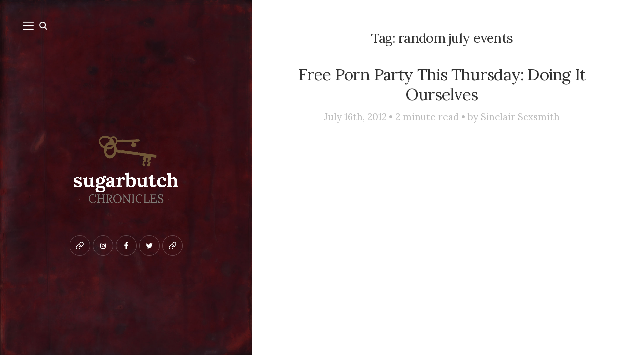

--- FILE ---
content_type: text/html; charset=UTF-8
request_url: https://www.sugarbutch.net/tag/random-july-events/
body_size: 17155
content:
<!DOCTYPE html>

<html lang="en-US">

<head>


	<meta name="viewport" content="width=device-width">
	<link rel="profile" href="http://gmpg.org/xfn/11">
	<link rel="pingback" href="https://www.sugarbutch.net/xmlrpc.php">
	<title>random july events &#8211; Sugarbutch</title>
<meta name='robots' content='max-image-preview:large' />

<link rel='dns-prefetch' href='//www.sugarbutch.net' />
<link rel='dns-prefetch' href='//stats.wp.com' />
<link rel='dns-prefetch' href='//fonts.googleapis.com' />
<link rel='dns-prefetch' href='//v0.wordpress.com' />
<link rel='dns-prefetch' href='//jetpack.wordpress.com' />
<link rel='dns-prefetch' href='//s0.wp.com' />
<link rel='dns-prefetch' href='//public-api.wordpress.com' />
<link rel='dns-prefetch' href='//0.gravatar.com' />
<link rel='dns-prefetch' href='//1.gravatar.com' />
<link rel='dns-prefetch' href='//2.gravatar.com' />
<link rel='preconnect' href='//c0.wp.com' />
<link rel="alternate" type="application/rss+xml" title="Sugarbutch &raquo; Feed" href="https://www.sugarbutch.net/feed/" />
<link rel="alternate" type="application/rss+xml" title="Sugarbutch &raquo; Comments Feed" href="https://www.sugarbutch.net/comments/feed/" />
<link rel="alternate" type="application/rss+xml" title="Sugarbutch &raquo; random july events Tag Feed" href="https://www.sugarbutch.net/tag/random-july-events/feed/" />
		<!-- This site uses the Google Analytics by MonsterInsights plugin v9.11.1 - Using Analytics tracking - https://www.monsterinsights.com/ -->
							
			
							<!-- / Google Analytics by MonsterInsights -->
		<style id='wp-img-auto-sizes-contain-inline-css' type='text/css'>
img:is([sizes=auto i],[sizes^="auto," i]){contain-intrinsic-size:3000px 1500px}
/*# sourceURL=wp-img-auto-sizes-contain-inline-css */
</style>
<style id='wp-emoji-styles-inline-css' type='text/css'>

	img.wp-smiley, img.emoji {
		display: inline !important;
		border: none !important;
		box-shadow: none !important;
		height: 1em !important;
		width: 1em !important;
		margin: 0 0.07em !important;
		vertical-align: -0.1em !important;
		background: none !important;
		padding: 0 !important;
	}
/*# sourceURL=wp-emoji-styles-inline-css */
</style>
<style id='wp-block-library-inline-css' type='text/css'>
:root{--wp-block-synced-color:#7a00df;--wp-block-synced-color--rgb:122,0,223;--wp-bound-block-color:var(--wp-block-synced-color);--wp-editor-canvas-background:#ddd;--wp-admin-theme-color:#007cba;--wp-admin-theme-color--rgb:0,124,186;--wp-admin-theme-color-darker-10:#006ba1;--wp-admin-theme-color-darker-10--rgb:0,107,160.5;--wp-admin-theme-color-darker-20:#005a87;--wp-admin-theme-color-darker-20--rgb:0,90,135;--wp-admin-border-width-focus:2px}@media (min-resolution:192dpi){:root{--wp-admin-border-width-focus:1.5px}}.wp-element-button{cursor:pointer}:root .has-very-light-gray-background-color{background-color:#eee}:root .has-very-dark-gray-background-color{background-color:#313131}:root .has-very-light-gray-color{color:#eee}:root .has-very-dark-gray-color{color:#313131}:root .has-vivid-green-cyan-to-vivid-cyan-blue-gradient-background{background:linear-gradient(135deg,#00d084,#0693e3)}:root .has-purple-crush-gradient-background{background:linear-gradient(135deg,#34e2e4,#4721fb 50%,#ab1dfe)}:root .has-hazy-dawn-gradient-background{background:linear-gradient(135deg,#faaca8,#dad0ec)}:root .has-subdued-olive-gradient-background{background:linear-gradient(135deg,#fafae1,#67a671)}:root .has-atomic-cream-gradient-background{background:linear-gradient(135deg,#fdd79a,#004a59)}:root .has-nightshade-gradient-background{background:linear-gradient(135deg,#330968,#31cdcf)}:root .has-midnight-gradient-background{background:linear-gradient(135deg,#020381,#2874fc)}:root{--wp--preset--font-size--normal:16px;--wp--preset--font-size--huge:42px}.has-regular-font-size{font-size:1em}.has-larger-font-size{font-size:2.625em}.has-normal-font-size{font-size:var(--wp--preset--font-size--normal)}.has-huge-font-size{font-size:var(--wp--preset--font-size--huge)}.has-text-align-center{text-align:center}.has-text-align-left{text-align:left}.has-text-align-right{text-align:right}.has-fit-text{white-space:nowrap!important}#end-resizable-editor-section{display:none}.aligncenter{clear:both}.items-justified-left{justify-content:flex-start}.items-justified-center{justify-content:center}.items-justified-right{justify-content:flex-end}.items-justified-space-between{justify-content:space-between}.screen-reader-text{border:0;clip-path:inset(50%);height:1px;margin:-1px;overflow:hidden;padding:0;position:absolute;width:1px;word-wrap:normal!important}.screen-reader-text:focus{background-color:#ddd;clip-path:none;color:#444;display:block;font-size:1em;height:auto;left:5px;line-height:normal;padding:15px 23px 14px;text-decoration:none;top:5px;width:auto;z-index:100000}html :where(.has-border-color){border-style:solid}html :where([style*=border-top-color]){border-top-style:solid}html :where([style*=border-right-color]){border-right-style:solid}html :where([style*=border-bottom-color]){border-bottom-style:solid}html :where([style*=border-left-color]){border-left-style:solid}html :where([style*=border-width]){border-style:solid}html :where([style*=border-top-width]){border-top-style:solid}html :where([style*=border-right-width]){border-right-style:solid}html :where([style*=border-bottom-width]){border-bottom-style:solid}html :where([style*=border-left-width]){border-left-style:solid}html :where(img[class*=wp-image-]){height:auto;max-width:100%}:where(figure){margin:0 0 1em}html :where(.is-position-sticky){--wp-admin--admin-bar--position-offset:var(--wp-admin--admin-bar--height,0px)}@media screen and (max-width:600px){html :where(.is-position-sticky){--wp-admin--admin-bar--position-offset:0px}}

/*# sourceURL=wp-block-library-inline-css */
</style><style id='global-styles-inline-css' type='text/css'>
:root{--wp--preset--aspect-ratio--square: 1;--wp--preset--aspect-ratio--4-3: 4/3;--wp--preset--aspect-ratio--3-4: 3/4;--wp--preset--aspect-ratio--3-2: 3/2;--wp--preset--aspect-ratio--2-3: 2/3;--wp--preset--aspect-ratio--16-9: 16/9;--wp--preset--aspect-ratio--9-16: 9/16;--wp--preset--color--black: #000000;--wp--preset--color--cyan-bluish-gray: #abb8c3;--wp--preset--color--white: #fff;--wp--preset--color--pale-pink: #f78da7;--wp--preset--color--vivid-red: #cf2e2e;--wp--preset--color--luminous-vivid-orange: #ff6900;--wp--preset--color--luminous-vivid-amber: #fcb900;--wp--preset--color--light-green-cyan: #7bdcb5;--wp--preset--color--vivid-green-cyan: #00d084;--wp--preset--color--pale-cyan-blue: #8ed1fc;--wp--preset--color--vivid-cyan-blue: #0693e3;--wp--preset--color--vivid-purple: #9b51e0;--wp--preset--color--brown: #cbb78f;--wp--preset--color--dark: #4a4a4a;--wp--preset--color--light-gray: #f5f5f5;--wp--preset--gradient--vivid-cyan-blue-to-vivid-purple: linear-gradient(135deg,rgb(6,147,227) 0%,rgb(155,81,224) 100%);--wp--preset--gradient--light-green-cyan-to-vivid-green-cyan: linear-gradient(135deg,rgb(122,220,180) 0%,rgb(0,208,130) 100%);--wp--preset--gradient--luminous-vivid-amber-to-luminous-vivid-orange: linear-gradient(135deg,rgb(252,185,0) 0%,rgb(255,105,0) 100%);--wp--preset--gradient--luminous-vivid-orange-to-vivid-red: linear-gradient(135deg,rgb(255,105,0) 0%,rgb(207,46,46) 100%);--wp--preset--gradient--very-light-gray-to-cyan-bluish-gray: linear-gradient(135deg,rgb(238,238,238) 0%,rgb(169,184,195) 100%);--wp--preset--gradient--cool-to-warm-spectrum: linear-gradient(135deg,rgb(74,234,220) 0%,rgb(151,120,209) 20%,rgb(207,42,186) 40%,rgb(238,44,130) 60%,rgb(251,105,98) 80%,rgb(254,248,76) 100%);--wp--preset--gradient--blush-light-purple: linear-gradient(135deg,rgb(255,206,236) 0%,rgb(152,150,240) 100%);--wp--preset--gradient--blush-bordeaux: linear-gradient(135deg,rgb(254,205,165) 0%,rgb(254,45,45) 50%,rgb(107,0,62) 100%);--wp--preset--gradient--luminous-dusk: linear-gradient(135deg,rgb(255,203,112) 0%,rgb(199,81,192) 50%,rgb(65,88,208) 100%);--wp--preset--gradient--pale-ocean: linear-gradient(135deg,rgb(255,245,203) 0%,rgb(182,227,212) 50%,rgb(51,167,181) 100%);--wp--preset--gradient--electric-grass: linear-gradient(135deg,rgb(202,248,128) 0%,rgb(113,206,126) 100%);--wp--preset--gradient--midnight: linear-gradient(135deg,rgb(2,3,129) 0%,rgb(40,116,252) 100%);--wp--preset--font-size--small: 13px;--wp--preset--font-size--medium: 20px;--wp--preset--font-size--large: 36px;--wp--preset--font-size--x-large: 42px;--wp--preset--spacing--20: 0.44rem;--wp--preset--spacing--30: 0.67rem;--wp--preset--spacing--40: 1rem;--wp--preset--spacing--50: 1.5rem;--wp--preset--spacing--60: 2.25rem;--wp--preset--spacing--70: 3.38rem;--wp--preset--spacing--80: 5.06rem;--wp--preset--shadow--natural: 6px 6px 9px rgba(0, 0, 0, 0.2);--wp--preset--shadow--deep: 12px 12px 50px rgba(0, 0, 0, 0.4);--wp--preset--shadow--sharp: 6px 6px 0px rgba(0, 0, 0, 0.2);--wp--preset--shadow--outlined: 6px 6px 0px -3px rgb(255, 255, 255), 6px 6px rgb(0, 0, 0);--wp--preset--shadow--crisp: 6px 6px 0px rgb(0, 0, 0);}:where(.is-layout-flex){gap: 0.5em;}:where(.is-layout-grid){gap: 0.5em;}body .is-layout-flex{display: flex;}.is-layout-flex{flex-wrap: wrap;align-items: center;}.is-layout-flex > :is(*, div){margin: 0;}body .is-layout-grid{display: grid;}.is-layout-grid > :is(*, div){margin: 0;}:where(.wp-block-columns.is-layout-flex){gap: 2em;}:where(.wp-block-columns.is-layout-grid){gap: 2em;}:where(.wp-block-post-template.is-layout-flex){gap: 1.25em;}:where(.wp-block-post-template.is-layout-grid){gap: 1.25em;}.has-black-color{color: var(--wp--preset--color--black) !important;}.has-cyan-bluish-gray-color{color: var(--wp--preset--color--cyan-bluish-gray) !important;}.has-white-color{color: var(--wp--preset--color--white) !important;}.has-pale-pink-color{color: var(--wp--preset--color--pale-pink) !important;}.has-vivid-red-color{color: var(--wp--preset--color--vivid-red) !important;}.has-luminous-vivid-orange-color{color: var(--wp--preset--color--luminous-vivid-orange) !important;}.has-luminous-vivid-amber-color{color: var(--wp--preset--color--luminous-vivid-amber) !important;}.has-light-green-cyan-color{color: var(--wp--preset--color--light-green-cyan) !important;}.has-vivid-green-cyan-color{color: var(--wp--preset--color--vivid-green-cyan) !important;}.has-pale-cyan-blue-color{color: var(--wp--preset--color--pale-cyan-blue) !important;}.has-vivid-cyan-blue-color{color: var(--wp--preset--color--vivid-cyan-blue) !important;}.has-vivid-purple-color{color: var(--wp--preset--color--vivid-purple) !important;}.has-black-background-color{background-color: var(--wp--preset--color--black) !important;}.has-cyan-bluish-gray-background-color{background-color: var(--wp--preset--color--cyan-bluish-gray) !important;}.has-white-background-color{background-color: var(--wp--preset--color--white) !important;}.has-pale-pink-background-color{background-color: var(--wp--preset--color--pale-pink) !important;}.has-vivid-red-background-color{background-color: var(--wp--preset--color--vivid-red) !important;}.has-luminous-vivid-orange-background-color{background-color: var(--wp--preset--color--luminous-vivid-orange) !important;}.has-luminous-vivid-amber-background-color{background-color: var(--wp--preset--color--luminous-vivid-amber) !important;}.has-light-green-cyan-background-color{background-color: var(--wp--preset--color--light-green-cyan) !important;}.has-vivid-green-cyan-background-color{background-color: var(--wp--preset--color--vivid-green-cyan) !important;}.has-pale-cyan-blue-background-color{background-color: var(--wp--preset--color--pale-cyan-blue) !important;}.has-vivid-cyan-blue-background-color{background-color: var(--wp--preset--color--vivid-cyan-blue) !important;}.has-vivid-purple-background-color{background-color: var(--wp--preset--color--vivid-purple) !important;}.has-black-border-color{border-color: var(--wp--preset--color--black) !important;}.has-cyan-bluish-gray-border-color{border-color: var(--wp--preset--color--cyan-bluish-gray) !important;}.has-white-border-color{border-color: var(--wp--preset--color--white) !important;}.has-pale-pink-border-color{border-color: var(--wp--preset--color--pale-pink) !important;}.has-vivid-red-border-color{border-color: var(--wp--preset--color--vivid-red) !important;}.has-luminous-vivid-orange-border-color{border-color: var(--wp--preset--color--luminous-vivid-orange) !important;}.has-luminous-vivid-amber-border-color{border-color: var(--wp--preset--color--luminous-vivid-amber) !important;}.has-light-green-cyan-border-color{border-color: var(--wp--preset--color--light-green-cyan) !important;}.has-vivid-green-cyan-border-color{border-color: var(--wp--preset--color--vivid-green-cyan) !important;}.has-pale-cyan-blue-border-color{border-color: var(--wp--preset--color--pale-cyan-blue) !important;}.has-vivid-cyan-blue-border-color{border-color: var(--wp--preset--color--vivid-cyan-blue) !important;}.has-vivid-purple-border-color{border-color: var(--wp--preset--color--vivid-purple) !important;}.has-vivid-cyan-blue-to-vivid-purple-gradient-background{background: var(--wp--preset--gradient--vivid-cyan-blue-to-vivid-purple) !important;}.has-light-green-cyan-to-vivid-green-cyan-gradient-background{background: var(--wp--preset--gradient--light-green-cyan-to-vivid-green-cyan) !important;}.has-luminous-vivid-amber-to-luminous-vivid-orange-gradient-background{background: var(--wp--preset--gradient--luminous-vivid-amber-to-luminous-vivid-orange) !important;}.has-luminous-vivid-orange-to-vivid-red-gradient-background{background: var(--wp--preset--gradient--luminous-vivid-orange-to-vivid-red) !important;}.has-very-light-gray-to-cyan-bluish-gray-gradient-background{background: var(--wp--preset--gradient--very-light-gray-to-cyan-bluish-gray) !important;}.has-cool-to-warm-spectrum-gradient-background{background: var(--wp--preset--gradient--cool-to-warm-spectrum) !important;}.has-blush-light-purple-gradient-background{background: var(--wp--preset--gradient--blush-light-purple) !important;}.has-blush-bordeaux-gradient-background{background: var(--wp--preset--gradient--blush-bordeaux) !important;}.has-luminous-dusk-gradient-background{background: var(--wp--preset--gradient--luminous-dusk) !important;}.has-pale-ocean-gradient-background{background: var(--wp--preset--gradient--pale-ocean) !important;}.has-electric-grass-gradient-background{background: var(--wp--preset--gradient--electric-grass) !important;}.has-midnight-gradient-background{background: var(--wp--preset--gradient--midnight) !important;}.has-small-font-size{font-size: var(--wp--preset--font-size--small) !important;}.has-medium-font-size{font-size: var(--wp--preset--font-size--medium) !important;}.has-large-font-size{font-size: var(--wp--preset--font-size--large) !important;}.has-x-large-font-size{font-size: var(--wp--preset--font-size--x-large) !important;}
/*# sourceURL=global-styles-inline-css */
</style>

<style id='classic-theme-styles-inline-css' type='text/css'>
/*! This file is auto-generated */
.wp-block-button__link{color:#fff;background-color:#32373c;border-radius:9999px;box-shadow:none;text-decoration:none;padding:calc(.667em + 2px) calc(1.333em + 2px);font-size:1.125em}.wp-block-file__button{background:#32373c;color:#fff;text-decoration:none}
/*# sourceURL=/wp-includes/css/classic-themes.min.css */
</style>
<link rel='stylesheet' id='convertkit-broadcasts-css' href='https://www.sugarbutch.net/wp-content/plugins/convertkit/resources/frontend/css/broadcasts.css?ver=3.1.4' type='text/css' media='all' />
<link rel='stylesheet' id='convertkit-button-css' href='https://www.sugarbutch.net/wp-content/plugins/convertkit/resources/frontend/css/button.css?ver=3.1.4' type='text/css' media='all' />
<style id='wp-block-button-inline-css' type='text/css'>
.wp-block-button__link{align-content:center;box-sizing:border-box;cursor:pointer;display:inline-block;height:100%;text-align:center;word-break:break-word}.wp-block-button__link.aligncenter{text-align:center}.wp-block-button__link.alignright{text-align:right}:where(.wp-block-button__link){border-radius:9999px;box-shadow:none;padding:calc(.667em + 2px) calc(1.333em + 2px);text-decoration:none}.wp-block-button[style*=text-decoration] .wp-block-button__link{text-decoration:inherit}.wp-block-buttons>.wp-block-button.has-custom-width{max-width:none}.wp-block-buttons>.wp-block-button.has-custom-width .wp-block-button__link{width:100%}.wp-block-buttons>.wp-block-button.has-custom-font-size .wp-block-button__link{font-size:inherit}.wp-block-buttons>.wp-block-button.wp-block-button__width-25{width:calc(25% - var(--wp--style--block-gap, .5em)*.75)}.wp-block-buttons>.wp-block-button.wp-block-button__width-50{width:calc(50% - var(--wp--style--block-gap, .5em)*.5)}.wp-block-buttons>.wp-block-button.wp-block-button__width-75{width:calc(75% - var(--wp--style--block-gap, .5em)*.25)}.wp-block-buttons>.wp-block-button.wp-block-button__width-100{flex-basis:100%;width:100%}.wp-block-buttons.is-vertical>.wp-block-button.wp-block-button__width-25{width:25%}.wp-block-buttons.is-vertical>.wp-block-button.wp-block-button__width-50{width:50%}.wp-block-buttons.is-vertical>.wp-block-button.wp-block-button__width-75{width:75%}.wp-block-button.is-style-squared,.wp-block-button__link.wp-block-button.is-style-squared{border-radius:0}.wp-block-button.no-border-radius,.wp-block-button__link.no-border-radius{border-radius:0!important}:root :where(.wp-block-button .wp-block-button__link.is-style-outline),:root :where(.wp-block-button.is-style-outline>.wp-block-button__link){border:2px solid;padding:.667em 1.333em}:root :where(.wp-block-button .wp-block-button__link.is-style-outline:not(.has-text-color)),:root :where(.wp-block-button.is-style-outline>.wp-block-button__link:not(.has-text-color)){color:currentColor}:root :where(.wp-block-button .wp-block-button__link.is-style-outline:not(.has-background)),:root :where(.wp-block-button.is-style-outline>.wp-block-button__link:not(.has-background)){background-color:initial;background-image:none}
/*# sourceURL=https://www.sugarbutch.net/wp-includes/blocks/button/style.min.css */
</style>
<link rel='stylesheet' id='convertkit-form-css' href='https://www.sugarbutch.net/wp-content/plugins/convertkit/resources/frontend/css/form.css?ver=3.1.4' type='text/css' media='all' />
<link rel='stylesheet' id='convertkit-form-builder-field-css' href='https://www.sugarbutch.net/wp-content/plugins/convertkit/resources/frontend/css/form-builder.css?ver=3.1.4' type='text/css' media='all' />
<link rel='stylesheet' id='convertkit-form-builder-css' href='https://www.sugarbutch.net/wp-content/plugins/convertkit/resources/frontend/css/form-builder.css?ver=3.1.4' type='text/css' media='all' />
<link rel='stylesheet' id='wcsob-css' href='https://www.sugarbutch.net/wp-content/plugins/sold-out-badge-for-woocommerce//style.css?ver=6.9' type='text/css' media='all' />
<style id='wcsob-inline-css' type='text/css'>
.wcsob_soldout { color: #ffffff;background: #9C9C9C;font-size: 12px;padding-top: 3px;padding-right: 8px;padding-bottom: 3px;padding-left: 8px;font-weight: bold;width: auto;height: auto;border-radius: 0px;z-index: 9999;text-align: center;position: absolute;top: 6px;right: auto;bottom: auto;left: 6px; }.single-product .wcsob_soldout { top: 6px;right: auto;bottom: auto;left: 6px; }
/*# sourceURL=wcsob-inline-css */
</style>
<link rel='stylesheet' id='woocommerce-layout-css' href='https://c0.wp.com/p/woocommerce/10.4.3/assets/css/woocommerce-layout.css' type='text/css' media='all' />
<style id='woocommerce-layout-inline-css' type='text/css'>

	.infinite-scroll .woocommerce-pagination {
		display: none;
	}
/*# sourceURL=woocommerce-layout-inline-css */
</style>
<link rel='stylesheet' id='woocommerce-smallscreen-css' href='https://c0.wp.com/p/woocommerce/10.4.3/assets/css/woocommerce-smallscreen.css' type='text/css' media='only screen and (max-width: 768px)' />
<link rel='stylesheet' id='woocommerce-general-css' href='https://c0.wp.com/p/woocommerce/10.4.3/assets/css/woocommerce.css' type='text/css' media='all' />
<style id='woocommerce-inline-inline-css' type='text/css'>
.woocommerce form .form-row .required { visibility: visible; }
/*# sourceURL=woocommerce-inline-inline-css */
</style>
<link rel='stylesheet' id='woo-checkout-for-digital-goods-css' href='https://www.sugarbutch.net/wp-content/plugins/woo-checkout-for-digital-goods/public/css/woo-checkout-for-digital-goods-public.css?ver=3.8.3' type='text/css' media='all' />
<link rel='stylesheet' id='wild-book-google-fonts-css' href='//fonts.googleapis.com/css2?family=Lora:ital,wght@0,400;0,700;1,400;1,700&#038;family=Raleway:wght@500;600&#038;display=swap' type='text/css' media='all' />
<link rel='stylesheet' id='wild-book-style-css' href='https://www.sugarbutch.net/wp-content/themes/wildbook/style.css?ver=1.9.5' type='text/css' media='all' />
<style id='wild-book-style-inline-css' type='text/css'>

        .sidebar a:hover {
          color: #ff0000;
        }
        .site {
          visibility:hidden;
        }
        .loaded .site {
          visibility:visible;
        }
      
/*# sourceURL=wild-book-style-inline-css */
</style>












<link rel="https://api.w.org/" href="https://www.sugarbutch.net/wp-json/" /><link rel="alternate" title="JSON" type="application/json" href="https://www.sugarbutch.net/wp-json/wp/v2/tags/5584" /><link rel="EditURI" type="application/rsd+xml" title="RSD" href="https://www.sugarbutch.net/xmlrpc.php?rsd" />
<meta name="generator" content="WordPress 6.9" />
<meta name="generator" content="WooCommerce 10.4.3" />
	<style>img#wpstats{display:none}</style>
			<noscript><style>.woocommerce-product-gallery{ opacity: 1 !important; }</style></noscript>
	<style type="text/css" id="custom-background-css">
        .sidebar {
          background-color: #5e0000;
        }
          .sidebar {
            background-image: url( https://www.sugarbutch.net/wp-content/uploads/2015/05/sugarbutch-bckground-2.jpg ) ;
          }
          .sidebar:before {
            display: block;
          }
          .sidebar {
            background-position: center center;
            background-size: cover;
            background-repeat: no-repeat;
            background-attachment: scroll;
          }
          .sidebar:before {
            opacity: 0.1;
          }</style><link rel="icon" href="https://www.sugarbutch.net/wp-content/uploads/2019/01/cropped-key-32x32.png" sizes="32x32" />
<link rel="icon" href="https://www.sugarbutch.net/wp-content/uploads/2019/01/cropped-key-192x192.png" sizes="192x192" />
<link rel="apple-touch-icon" href="https://www.sugarbutch.net/wp-content/uploads/2019/01/cropped-key-180x180.png" />
<meta name="msapplication-TileImage" content="https://www.sugarbutch.net/wp-content/uploads/2019/01/cropped-key-270x270.png" />
		<!-- Facebook Pixel Code -->
		
		<!-- End Facebook Pixel Code -->
				<style type="text/css" id="wp-custom-css">
			/* tag fix */
.entry-footer .tags-list {
	display: block;}

.entry-footer  .tags-list a {
    display: inline-block;
    margin: 4px;
	color: #686868;}

/* category page customixation */

.archive .page-header.inner-box, .archive .entry-content, .archive .post-thumbnail, .archive .entry-footer, .archive .post-thumbnail-caption {display:none !important}

.archive .inner-box {
    border-bottom: 0px solid #f2f2f2;
    padding-bottom: 0rem;
	    padding-top: 1rem;
}

.archive .entry-title, .archive .page-title {
	font-size: 1.95em;}

.archive {text-align:center;}
	
/* woo commerce customization */ 
.single-product .author-info, .single-product #comments, .single-product .post-navigation, .button.product_type_variable, .button.product_type_simple {display:none !important }

.additional_information_tab, .wc-tabs {
display: none !important;
}

.add_to_cart_button {display:none !important }

.single-product .entry-title {
	font-size: 2.6em;}

.woocommerce #content input.button.alt:hover, .woocommerce #respond input#submit.alt:hover, .woocommerce a.button.alt:hover, .woocommerce button.button.alt:hover, .woocommerce input.button.alt:hover, .woocommerce-page #content input.button.alt:hover, .woocommerce-page #respond input#submit.alt:hover, .woocommerce-page a.button.alt:hover, .woocommerce-page button.button.alt:hover, .woocommerce-page input.button.alt:hover {
background:#330000 !important;
background-color:#330000 !important;

color:white !important;

text-shadow: transparent !important;

box-shadow: none;

border-color:#330000 !important;

}

.woocommerce #content input.button:hover, .woocommerce #respond input#submit:hover, .woocommerce a.button:hover, .woocommerce button.button:hover, .woocommerce input.button:hover, .woocommerce-page #content input.button:hover, .woocommerce-page #respond input#submit:hover, .woocommerce-page a.button:hover, .woocommerce-page button.button:hover, .woocommerce-page input.button:hover {

background:#330000 !important;

background-color:#330000 !important;

color:white !important;

text-shadow: transparent !important;

box-shadow: none;

border-color:#330000 !important;

}

.woocommerce #content input.button, .woocommerce #respond input#submit, .woocommerce a.button, .woocommerce button.button, .woocommerce input.button, .woocommerce-page #content input.button, .woocommerce-page #respond input#submit, .woocommerce-page a.button, .woocommerce-page button.button, .woocommerce-page input.button, .woocommerce #respond input#submit.alt, .woocommerce a.button.alt, .woocommerce button.button.alt, .woocommerce input.button.alt {

background: #660000 !important;

color:white !important;

text-shadow: transparent !important;

border-color:#660000 !important;
	height:3em;

}

.woocommerce #content input.button.alt:hover, .woocommerce #respond input#submit.alt:hover, .woocommerce a.button.alt:hover, .woocommerce button.button.alt:hover, .woocommerce input.button.alt:hover, .woocommerce-page #content input.button.alt:hover, .woocommerce-page #respond input#submit.alt:hover, .woocommerce-page a.button.alt:hover, .woocommerce-page button.button.alt:hover, .woocommerce-page input.button.alt:hover {

background: #330000 !important;

box-shadow: none;

text-shadow: transparent !important;

color:white !important;

border-color:#330000 !important;

}
	
	
	
	
	
	

/* .archive .post-thumbnail, .archive .entry-content, .archive .entry-meta, .archive .entry-footer, .archive .page-header {
	display: none;
} */
/*full-width template  */
.page-id-14078 .sidebar {
	display: none !important;
}

.page-id-14078 #content, .page-id-14078 .secondary {
	margin-left: 0 !important;
	padding: 2%;
}

/* other cock confidence customizations  */
.page-id-14078 .entry-title {
	display: none;
}

.wbounce-modal form input[type=submit] {
	margin-left: auto;
	margin-right: auto;
	margin-top: 15px;
}

.archive .entry-meta {
	text-align: center;
}

.span-reading-time, .post-meta {
	font-style: normal !important;
	color: #bababa;
	text-align: center !important;
}

.span-reading-time:after {
	content: '\2022';
	margin: 0 7px;
	font-size: 8px;
	display: inline-block;
	vertical-align: middle;
	color: #d5d5d5;
}

.widget:last-child {
	margin-top: 40px;
	padding-top: 40px;
	margin-bottom: 0;
	border-top: 4px solid #FFFFFF;
}

.secondary input[type="submit"] {
	padding: 14px 17px 13px 20px;
	margin-left: 7px;
}

.secondary input[type="submit"]:hover {
	background-color: #cbb78f !important;
}

.secondary {
	border-top: 1px solid #f1f1f1;
	background-color: #f5f5f5;
}

@media (max-width:575px) {
	.marginfix {
		margin-top: 7px !important;
	}
}

.post-thumbnail img, .entry-summary img, .comment-avatar img {
	filter: grayscale(100%);
	-webkit-filter: grayscale(100%);
}

.post-thumbnail img:hover, .entry-summary img:hover, .comment-avatar img:hover {
	filter: grayscale(0%);
	-webkit-filter: grayscale(0%);
}

.section-title, .page-title, .widget-title, .comment-reply-title {
	font-size: 20px;
	margin: 0 0 20px;
}

.page-id-2 #comments {
	display: none;
}

#widget-area-1, #widget-area-2 {
	width: 100% !important;
}

.secondary #mad_mimi_signup_form * {
	display: inline-block;
}

.su-box-title {
	color: #333 !important;
}

.home .entry-content ul a {
	color: #595755;
}

.header-image img {
	max-width: 230px;
	height: auto;
	margin-top: 0;
}

/*
	CSS Migrated from Jetpack:
*/

/* .archive .post-thumbnail, .archive .entry-content, .archive .entry-meta, .archive .entry-footer, .archive .page-header {
	display: none;
} */
/*full-width template  */
.page-id-14078 .sidebar {
	display: none !important;
}

.page-id-14078 #content, .page-id-14078 .secondary {
	margin-left: 0 !important;
	padding: 2%;
}

/* other cock confidence customizations  */
.page-id-14078 .entry-title {
	display: none;
}

.wbounce-modal form input[type=submit] {
	margin-left: auto;
	margin-right: auto;
	margin-top: 15px;
}

.archive .entry-meta {
	text-align: center;
}

.span-reading-time, .post-meta {
	font-style: normal !important;
	color: #bababa;
	text-align: center !important;
}

.span-reading-time:after {
	content: '\2022';
	margin: 0 7px;
	font-size: 8px;
	display: inline-block;
	vertical-align: middle;
	color: #d5d5d5;
}

.widget:last-child {
	margin-top: 40px;
	padding-top: 40px;
	margin-bottom: 0;
	border-top: 4px solid #FFFFFF;
}

.secondary input[type="submit"] {
	padding: 14px 17px 13px 20px;
	margin-left: 7px;
}

.secondary input[type="submit"]:hover {
	background-color: #cbb78f !important;
}

.secondary {
	border-top: 1px solid #f1f1f1;
	background-color: #f5f5f5;
}

@media (max-width:575px) {
	.marginfix {
		margin-top: 7px !important;
	}
}

.post-thumbnail img, .entry-summary img, .comment-avatar img {
	filter: grayscale(100%);
	-webkit-filter: grayscale(100%);
}

.post-thumbnail img:hover, .entry-summary img:hover, .comment-avatar img:hover {
	filter: grayscale(0%);
	-webkit-filter: grayscale(0%);
}

.section-title, .page-title, .widget-title, .comment-reply-title {
	font-size: 20px;
	margin: 0 0 20px;
}

.page-id-2 #comments {
	display: none;
}

#widget-area-1, #widget-area-2 {
	width: 100% !important;
}

.secondary #mad_mimi_signup_form * {
	display: inline-block;
}

.su-box-title {
	color: #333 !important;
}

.home .entry-content ul a {
	color: #595755;
}

.header-image img {
	max-width: 230px;
	height: auto;
	margin-top: 0;
}


/* search results */

.search .page-header {display:none}

.search .list-item .post-thumbnail {display:none}

.search .entry-header {margin-bottom:0}

.search .list-item-row .list-item-content h2, .search .list-item-row .list-item-content div {text-align:center !important; width:100%;}

.search .list-item-row {
	display: block;}

.search #primary {padding-top:50px}

.search .entry-title a {
	font-size: 28px;
    line-height: 1.222222;
    letter-spacing: -.026315789em;
margin-top:0; padding-top:0;}

.search .post-meta a {color: #bababa; font-size:16px;}
.search .post-meta a:hover {color: #222}

.search article {border-bottom:0px;}

.search .entry-meta {
	display:block;
	margin-left:auto;
	margin-right:auto;
	width:50% !important;
	border-bottom: 1px solid #eee;
padding-bottom:20px; margin-bottom:0;}

/* woocommerce */

.woocommerce nav.woocommerce-pagination ul li, .woocommerce nav.woocommerce-pagination ul {
    border: 0px solid #d3ced2 !important;
    float: none;
}


.woocommerce nav.woocommerce-pagination ul {
    display: block;
    width: 100%;
    background-color: transparent;
}

.woocommerce nav.woocommerce-pagination ul li a, .woocommerce nav.woocommerce-pagination ul li span {
    margin: 0;
    text-decoration: none;
    padding: 0;
	line-height: 3 !important;}

#menu-table-of-contents .sub-menu li a {font-size: 130%;	 	 
 color: #c8ab77;}

.add_posts li a {
 color: #555;}

body .entry-content, body .entry-summary, body .page-content, body .comment-content {-webkit-hyphens: none;
    -moz-hyphens: none;
    -ms-hyphens: none;
    hyphens: none;
    word-wrap: none;
}

.post-password-form label {font-size:0px !important;}

.post-password-form input[type="password"] {
	font-size: 14px; }

.post-password-form p > input {padding: 13px !important;}

.archive #main .catmeta {color:#bababa !important; margin-top:0px;} 

body a:hover {text-decoration:none !important; color:#000}

.span-reading-time:after {
    content: none !important;
    margin: 0 0px;
    font-size: 8px;
    display: none;
    vertical-align: middle;
    color: #d5d5d5;
}
.entry-content {
	font-size: 18px}

body {
	font-size: 100%; }

.comment-content p {
font-size:100% !important
}
.comment-author {
font-size: 1.5em !important
}

.add_posts ul li {
margin-bottom:0em;}

.home .inner-container h2, .home .inner-container h1  {font-size:130%}
 
.archive #main * {
    font-weight: 400;
}

.archive #main {
margin: 8%;}

.search-results  .hentry {    padding: 1rem 3rem; }

.search-results .entry-header .entry-title {    font-size: 1.2em !important; }

.search-results .entry-summary {display:none}


body .su-box-title {
    display: none;
}

body .su-box {
    border-width: 0px;
    background-color: #efefef;
}

body .su-box-content {
	background-color: transparent;}

.postid-12741 .entry-content a img {
    display: inline-block;
}

.tag-this-week-in-photos .entry-content div {min-width:100%}

.tag-this-week-in-photos .entry-content div img {min-width:100%}

/* NEW STUFF */

/* category page customixation */

.archive .page-header.inner-box, .archive .entry-content, .archive .post-thumbnail, .archive .entry-footer, .archive .post-thumbnail-caption {display:none !important}

.archive .inner-box {
    border-bottom: 0px solid #f2f2f2;
    padding-bottom: 0rem;
	    padding-top: 1rem;
}

.archive .entry-title, .archive .page-title {
	font-size: 1.95em;}
	
/* woo commerce customization */ 
.single-product .author-info, .single-product #comments, .single-product .post-navigation, .button.product_type_variable, .button.product_type_simple {display:none !important }

.additional_information_tab, .wc-tabs {
display: none !important;
}

.add_to_cart_button {display:none !important }

.single-product .entry-title {
	font-size: 2.6em;}

.woocommerce #content input.button.alt:hover, .woocommerce #respond input#submit.alt:hover, .woocommerce a.button.alt:hover, .woocommerce button.button.alt:hover, .woocommerce input.button.alt:hover, .woocommerce-page #content input.button.alt:hover, .woocommerce-page #respond input#submit.alt:hover, .woocommerce-page a.button.alt:hover, .woocommerce-page button.button.alt:hover, .woocommerce-page input.button.alt:hover {
background:#330000 !important;
background-color:#330000 !important;

color:white !important;

text-shadow: transparent !important;

box-shadow: none;

border-color:#330000 !important;

}

.woocommerce #content input.button:hover, .woocommerce #respond input#submit:hover, .woocommerce a.button:hover, .woocommerce button.button:hover, .woocommerce input.button:hover, .woocommerce-page #content input.button:hover, .woocommerce-page #respond input#submit:hover, .woocommerce-page a.button:hover, .woocommerce-page button.button:hover, .woocommerce-page input.button:hover {

background:#330000 !important;

background-color:#330000 !important;

color:white !important;

text-shadow: transparent !important;

box-shadow: none;

border-color:#330000 !important;

}

.woocommerce #content input.button, .woocommerce #respond input#submit, .woocommerce a.button, .woocommerce button.button, .woocommerce input.button, .woocommerce-page #content input.button, .woocommerce-page #respond input#submit, .woocommerce-page a.button, .woocommerce-page button.button, .woocommerce-page input.button, .woocommerce #respond input#submit.alt, .woocommerce a.button.alt, .woocommerce button.button.alt, .woocommerce input.button.alt {

background: #660000 !important;

color:white !important;

text-shadow: transparent !important;

border-color:#660000 !important;
	height:3em;

}

.woocommerce #content input.button.alt:hover, .woocommerce #respond input#submit.alt:hover, .woocommerce a.button.alt:hover, .woocommerce button.button.alt:hover, .woocommerce input.button.alt:hover, .woocommerce-page #content input.button.alt:hover, .woocommerce-page #respond input#submit.alt:hover, .woocommerce-page a.button.alt:hover, .woocommerce-page button.button.alt:hover, .woocommerce-page input.button.alt:hover {

background: #330000 !important;

box-shadow: none;

text-shadow: transparent !important;

color:white !important;

border-color:#330000 !important;

}
	
	
	
	
	
	

/* .archive .post-thumbnail, .archive .entry-content, .archive .entry-meta, .archive .entry-footer, .archive .page-header {
	display: none;
} */
/*full-width template  */
.page-id-14078 .sidebar {
	display: none !important;
}

.page-id-14078 #content, .page-id-14078 .secondary {
	margin-left: 0 !important;
	padding: 2%;
}

/* other cock confidence customizations  */
.page-id-14078 .entry-title {
	display: none;
}

.wbounce-modal form input[type=submit] {
	margin-left: auto;
	margin-right: auto;
	margin-top: 15px;
}

.archive .entry-meta {
	text-align: center;
}

.span-reading-time, .post-meta {
	font-style: normal !important;
	color: #bababa;
	text-align: center !important;
}

.span-reading-time:after {
	content: '\2022';
	margin: 0 7px;
	font-size: 8px;
	display: inline-block;
	vertical-align: middle;
	color: #d5d5d5;
}

.widget:last-child {
	margin-top: 40px;
	padding-top: 40px;
	margin-bottom: 0;
	border-top: 4px solid #FFFFFF;
}

.secondary input[type="submit"] {
	padding: 14px 17px 13px 20px;
	margin-left: 7px;
}

.secondary input[type="submit"]:hover {
	background-color: #cbb78f !important;
}

.secondary {
	border-top: 1px solid #f1f1f1;
	background-color: #f5f5f5;
}

@media (max-width:575px) {
	.marginfix {
		margin-top: 7px !important;
	}
}

.post-thumbnail img, .entry-summary img, .comment-avatar img {
	filter: grayscale(100%);
	-webkit-filter: grayscale(100%);
}

.post-thumbnail img:hover, .entry-summary img:hover, .comment-avatar img:hover {
	filter: grayscale(0%);
	-webkit-filter: grayscale(0%);
}

.section-title, .page-title, .widget-title, .comment-reply-title {
	font-size: 20px;
	margin: 0 0 20px;
}

.page-id-2 #comments {
	display: none;
}

#widget-area-1, #widget-area-2 {
	width: 100% !important;
}

.secondary #mad_mimi_signup_form * {
	display: inline-block;
}

.su-box-title {
	color: #333 !important;
}

.home .entry-content ul a {
	color: #595755;
}

.header-image img {
	max-width: 230px;
	height: auto;
	margin-top: 0;
}

/*
	CSS Migrated from Jetpack:
*/

/* .archive .post-thumbnail, .archive .entry-content, .archive .entry-meta, .archive .entry-footer, .archive .page-header {
	display: none;
} */
/*full-width template  */
.page-id-14078 .sidebar {
	display: none !important;
}

.page-id-14078 #content, .page-id-14078 .secondary {
	margin-left: 0 !important;
	padding: 2%;
}

/* other cock confidence customizations  */
.page-id-14078 .entry-title {
	display: none;
}

.wbounce-modal form input[type=submit] {
	margin-left: auto;
	margin-right: auto;
	margin-top: 15px;
}

.archive .entry-meta {
	text-align: center;
}

.span-reading-time, .post-meta {
	font-style: normal !important;
	color: #bababa;
	text-align: center !important;
}

.span-reading-time:after {
	content: '\2022';
	margin: 0 7px;
	font-size: 8px;
	display: inline-block;
	vertical-align: middle;
	color: #d5d5d5;
}

.widget:last-child {
	margin-top: 40px;
	padding-top: 40px;
	margin-bottom: 0;
	border-top: 4px solid #FFFFFF;
}

.secondary input[type="submit"] {
	padding: 14px 17px 13px 20px;
	margin-left: 7px;
}

.secondary input[type="submit"]:hover {
	background-color: #cbb78f !important;
}

.secondary {
	border-top: 1px solid #f1f1f1;
	background-color: #f5f5f5;
}

@media (max-width:575px) {
	.marginfix {
		margin-top: 7px !important;
	}
}

.post-thumbnail img, .entry-summary img, .comment-avatar img {
	filter: grayscale(100%);
	-webkit-filter: grayscale(100%);
}

.post-thumbnail img:hover, .entry-summary img:hover, .comment-avatar img:hover {
	filter: grayscale(0%);
	-webkit-filter: grayscale(0%);
}

.section-title, .page-title, .widget-title, .comment-reply-title {
	font-size: 20px;
	margin: 0 0 20px;
}

.page-id-2 #comments {
	display: none;
}

#widget-area-1, #widget-area-2 {
	width: 100% !important;
}

.secondary #mad_mimi_signup_form * {
	display: inline-block;
}

.su-box-title {
	color: #333 !important;
}

.home .entry-content ul a {
	color: #595755;
}

.header-image img {
	max-width: 230px;
	height: auto;
	margin-top: 0;
}


		</style>
		<link rel='stylesheet' id='wc-stripe-blocks-checkout-style-css' href='https://www.sugarbutch.net/wp-content/plugins/woocommerce-gateway-stripe/build/upe-blocks.css?ver=5149cca93b0373758856' type='text/css' media='all' />
<link rel='stylesheet' id='wc-blocks-style-css' href='https://c0.wp.com/p/woocommerce/10.4.3/assets/client/blocks/wc-blocks.css' type='text/css' media='all' />
</head>

<body class="archive tag tag-random-july-events tag-5584 custom-background wp-embed-responsive wp-theme-wildbook theme-wildbook woocommerce-no-js loaded preloader-off sidebar-layout-1">
  
<div class="preloader">
  <div class="spinner">
    <div class="double-bounce1"></div>
    <div class="double-bounce2"></div>
  </div>
</div>

<div id="page" class="hfeed site">
  <nav id="sidebar-nav" class="sidebar-nav off-canvas-nav"><div id="nav-container" class="nav-container"><ul id="menu-toc-2023" class="nav-menu"><li id="menu-item-32915" class="menu-item menu-item-type-post_type menu-item-object-page menu-item-32915"><div class="ancestor-wrapper"><a href="https://www.sugarbutch.net/about/">About &#038; Contact</a></div><!-- .ancestor-wrapper --></li>
<li id="menu-item-32914" class="menu-item menu-item-type-post_type menu-item-object-page menu-item-home menu-item-has-children menu-item-32914"><div class="ancestor-wrapper"><a href="https://www.sugarbutch.net/">Writings</a><span class="submenu-arrow"><svg class="svg-icon" aria-hidden="true" role="img" focusable="false" xmlns="http://www.w3.org/2000/svg" width="20" height="20" viewBox="0 0 768 768"><path d="M169.376 310.624l192 192c12.512 12.512 32.768 12.512 45.248 0l192-192c12.512-12.512 12.512-32.768 0-45.248s-32.768-12.512-45.248 0l-169.376 169.376-169.376-169.376c-12.512-12.512-32.768-12.512-45.248 0s-12.512 32.768 0 45.248z"></path></svg></span></div><!-- .ancestor-wrapper -->
<ul class="sub-menu">
	<li id="menu-item-32920" class="menu-item menu-item-type-taxonomy menu-item-object-category menu-item-32920"><div class="ancestor-wrapper"><a href="https://www.sugarbutch.net/category/dirty-stories/">Dirty Stories</a></div><!-- .ancestor-wrapper --></li>
	<li id="menu-item-32919" class="menu-item menu-item-type-taxonomy menu-item-object-category menu-item-32919"><div class="ancestor-wrapper"><a href="https://www.sugarbutch.net/category/essays/">Essays</a></div><!-- .ancestor-wrapper --></li>
	<li id="menu-item-32918" class="menu-item menu-item-type-taxonomy menu-item-object-category menu-item-32918"><div class="ancestor-wrapper"><a href="https://www.sugarbutch.net/category/reviews/">Toy &#038; Book Reviews</a></div><!-- .ancestor-wrapper --></li>
	<li id="menu-item-32921" class="menu-item menu-item-type-taxonomy menu-item-object-category menu-item-32921"><div class="ancestor-wrapper"><a href="https://www.sugarbutch.net/category/poetry/">Poetry</a></div><!-- .ancestor-wrapper --></li>
	<li id="menu-item-32917" class="menu-item menu-item-type-taxonomy menu-item-object-category menu-item-32917"><div class="ancestor-wrapper"><a href="https://www.sugarbutch.net/category/personal/">Journal (Private)</a></div><!-- .ancestor-wrapper --></li>
	<li id="menu-item-32927" class="menu-item menu-item-type-post_type menu-item-object-page menu-item-32927"><div class="ancestor-wrapper"><a href="https://www.sugarbutch.net/password/">Get the Password</a></div><!-- .ancestor-wrapper --></li>
	<li id="menu-item-32928" class="menu-item menu-item-type-post_type menu-item-object-page menu-item-32928"><div class="ancestor-wrapper"><a href="https://www.sugarbutch.net/other-writings/">Other Writings</a></div><!-- .ancestor-wrapper --></li>
	<li id="menu-item-32922" class="menu-item menu-item-type-custom menu-item-object-custom menu-item-32922"><div class="ancestor-wrapper"><a href="http://sugarbutch.net/all">Complete Archive, 2006-2023</a></div><!-- .ancestor-wrapper --></li>
</ul>
</li>
<li id="menu-item-32912" class="menu-item menu-item-type-post_type menu-item-object-page menu-item-32912"><div class="ancestor-wrapper"><a href="https://www.sugarbutch.net/work-with-me/">Work With Me</a></div><!-- .ancestor-wrapper --></li>
<li id="menu-item-36843" class="menu-item menu-item-type-post_type menu-item-object-post menu-item-36843"><div class="ancestor-wrapper"><a href="https://www.sugarbutch.net/2025/01/calendar-2025/">2025 Events</a></div><!-- .ancestor-wrapper --></li>
<li id="menu-item-32913" class="menu-item menu-item-type-post_type menu-item-object-page menu-item-32913"><div class="ancestor-wrapper"><a href="https://www.sugarbutch.net/shop/">Order My Books</a></div><!-- .ancestor-wrapper --></li>
<li id="menu-item-33552" class="menu-item menu-item-type-custom menu-item-object-custom menu-item-33552"><div class="ancestor-wrapper"><a href="http://dsplayground.com">D/s Playground</a></div><!-- .ancestor-wrapper --></li>
<li id="menu-item-33525" class="menu-item menu-item-type-post_type menu-item-object-page menu-item-33525"><div class="ancestor-wrapper"><a href="https://www.sugarbutch.net/writing-spicy/">Writing Spicy</a></div><!-- .ancestor-wrapper --></li>
</ul></div> <a href="#" id="close-canvas-nav" class="close-canvas-nav"><svg class="svg-icon" aria-hidden="true" role="img" focusable="false" xmlns="http://www.w3.org/2000/svg" width="20" height="20" viewBox="0 0 768 768"><path d="M169.376 214.624l169.376 169.376-169.376 169.376c-12.512 12.512-12.512 32.768 0 45.248s32.768 12.512 45.248 0l169.376-169.376 169.376 169.376c12.512 12.512 32.768 12.512 45.248 0s12.512-32.768 0-45.248l-169.376-169.376 169.376-169.376c12.512-12.512 12.512-32.768 0-45.248s-32.768-12.512-45.248 0l-169.376 169.376-169.376-169.376c-12.512-12.512-32.768-12.512-45.248 0s-12.512 32.768 0 45.248z"></path></svg></a></nav>
  <div class="wrapper">
    
<div id="sidebar" class="sidebar">
  <div class="sidebar-inner">

    <nav id="sidebar-nav" class="sidebar-nav hidden-nav"><div id="nav-container" class="nav-container"><ul id="menu-toc-2024" class="nav-menu"><li class="menu-item menu-item-type-post_type menu-item-object-page menu-item-32915"><div class="ancestor-wrapper"><a href="https://www.sugarbutch.net/about/">About &#038; Contact</a></div><!-- .ancestor-wrapper --></li>
<li class="menu-item menu-item-type-post_type menu-item-object-page menu-item-home menu-item-has-children menu-item-32914"><div class="ancestor-wrapper"><a href="https://www.sugarbutch.net/">Writings</a><span class="submenu-arrow"><svg class="svg-icon" aria-hidden="true" role="img" focusable="false" xmlns="http://www.w3.org/2000/svg" width="20" height="20" viewBox="0 0 768 768"><path d="M169.376 310.624l192 192c12.512 12.512 32.768 12.512 45.248 0l192-192c12.512-12.512 12.512-32.768 0-45.248s-32.768-12.512-45.248 0l-169.376 169.376-169.376-169.376c-12.512-12.512-32.768-12.512-45.248 0s-12.512 32.768 0 45.248z"></path></svg></span></div><!-- .ancestor-wrapper -->
<ul class="sub-menu">
	<li class="menu-item menu-item-type-taxonomy menu-item-object-category menu-item-32920"><div class="ancestor-wrapper"><a href="https://www.sugarbutch.net/category/dirty-stories/">Dirty Stories</a></div><!-- .ancestor-wrapper --></li>
	<li class="menu-item menu-item-type-taxonomy menu-item-object-category menu-item-32919"><div class="ancestor-wrapper"><a href="https://www.sugarbutch.net/category/essays/">Essays</a></div><!-- .ancestor-wrapper --></li>
	<li class="menu-item menu-item-type-taxonomy menu-item-object-category menu-item-32918"><div class="ancestor-wrapper"><a href="https://www.sugarbutch.net/category/reviews/">Toy &#038; Book Reviews</a></div><!-- .ancestor-wrapper --></li>
	<li class="menu-item menu-item-type-taxonomy menu-item-object-category menu-item-32921"><div class="ancestor-wrapper"><a href="https://www.sugarbutch.net/category/poetry/">Poetry</a></div><!-- .ancestor-wrapper --></li>
	<li class="menu-item menu-item-type-taxonomy menu-item-object-category menu-item-32917"><div class="ancestor-wrapper"><a href="https://www.sugarbutch.net/category/personal/">Journal (Private)</a></div><!-- .ancestor-wrapper --></li>
	<li class="menu-item menu-item-type-post_type menu-item-object-page menu-item-32927"><div class="ancestor-wrapper"><a href="https://www.sugarbutch.net/password/">Get the Password</a></div><!-- .ancestor-wrapper --></li>
	<li class="menu-item menu-item-type-post_type menu-item-object-page menu-item-32928"><div class="ancestor-wrapper"><a href="https://www.sugarbutch.net/other-writings/">Other Writings</a></div><!-- .ancestor-wrapper --></li>
	<li class="menu-item menu-item-type-custom menu-item-object-custom menu-item-32922"><div class="ancestor-wrapper"><a href="http://sugarbutch.net/all">Complete Archive, 2006-2023</a></div><!-- .ancestor-wrapper --></li>
</ul>
</li>
<li class="menu-item menu-item-type-post_type menu-item-object-page menu-item-32912"><div class="ancestor-wrapper"><a href="https://www.sugarbutch.net/work-with-me/">Work With Me</a></div><!-- .ancestor-wrapper --></li>
<li class="menu-item menu-item-type-post_type menu-item-object-post menu-item-36843"><div class="ancestor-wrapper"><a href="https://www.sugarbutch.net/2025/01/calendar-2025/">2025 Events</a></div><!-- .ancestor-wrapper --></li>
<li class="menu-item menu-item-type-post_type menu-item-object-page menu-item-32913"><div class="ancestor-wrapper"><a href="https://www.sugarbutch.net/shop/">Order My Books</a></div><!-- .ancestor-wrapper --></li>
<li class="menu-item menu-item-type-custom menu-item-object-custom menu-item-33552"><div class="ancestor-wrapper"><a href="http://dsplayground.com">D/s Playground</a></div><!-- .ancestor-wrapper --></li>
<li class="menu-item menu-item-type-post_type menu-item-object-page menu-item-33525"><div class="ancestor-wrapper"><a href="https://www.sugarbutch.net/writing-spicy/">Writing Spicy</a></div><!-- .ancestor-wrapper --></li>
</ul></div></nav><div class="search-modal">

	<div class="search-modal-inner modal-inner">

			
      <form role="search" method="get" class="search-form" action="https://www.sugarbutch.net/">
        <div class="search-wrap">
          <label>
            <input type="search" class="search-field" placeholder="Type keywords..." value="" name="s" title="Search for:" />
          </label>
          <button type="submit" class="search-submit"><svg class="svg-icon" aria-hidden="true" role="img" focusable="false" xmlns="http://www.w3.org/2000/svg" viewBox="0 0 56.966 56.966"><path d="M55.146,51.887L41.588,37.786c3.486-4.144,5.396-9.358,5.396-14.786c0-12.682-10.318-23-23-23s-23,10.318-23,23 s10.318,23,23,23c4.761,0,9.298-1.436,13.177-4.162l13.661,14.208c0.571,0.593,1.339,0.92,2.162,0.92 c0.779,0,1.518-0.297,2.079-0.837C56.255,54.982,56.293,53.08,55.146,51.887z M23.984,6c9.374,0,17,7.626,17,17s-7.626,17-17,17 s-17-7.626-17-17S14.61,6,23.984,6z" /></svg></button>
        </div>
			</form>
			<a href="#" class="toggle search-untoggle close-search-toggle">
				<span class="screen-reader-text">Close search</span>
				<svg class="svg-icon" aria-hidden="true" role="img" focusable="false" xmlns="http://www.w3.org/2000/svg" width="20" height="20" viewBox="0 0 768 768"><path d="M169.376 214.624l169.376 169.376-169.376 169.376c-12.512 12.512-12.512 32.768 0 45.248s32.768 12.512 45.248 0l169.376-169.376 169.376 169.376c12.512 12.512 32.768 12.512 45.248 0s12.512-32.768 0-45.248l-169.376-169.376 169.376-169.376c12.512-12.512 12.512-32.768 0-45.248s-32.768-12.512-45.248 0l-169.376 169.376-169.376-169.376c-12.512-12.512-32.768-12.512-45.248 0s-12.512 32.768 0 45.248z"></path></svg>			</a><!-- .search-toggle -->

	</div><!-- .search-modal-inner -->

</div><!-- .menu-modal -->

    
    <div class="toggle-buttons">

      
        <button id="nav-toggle" class="toggle nav-toggle"><svg class="svg-icon" aria-hidden="true" role="img" focusable="false" height="384pt" viewBox="0 -53 384 384" width="384pt" xmlns="http://www.w3.org/2000/svg"><path d="m368 154.667969h-352c-8.832031 0-16-7.167969-16-16s7.167969-16 16-16h352c8.832031 0 16 7.167969 16 16s-7.167969 16-16 16zm0 0" /><path d="m368 32h-352c-8.832031 0-16-7.167969-16-16s7.167969-16 16-16h352c8.832031 0 16 7.167969 16 16s-7.167969 16-16 16zm0 0" /><path d="m368 277.332031h-352c-8.832031 0-16-7.167969-16-16s7.167969-16 16-16h352c8.832031 0 16 7.167969 16 16s-7.167969 16-16 16zm0 0" /></svg></button>

      
      
        <button id="search-toggle" class="toggle search-toggle"><svg class="svg-icon" aria-hidden="true" role="img" focusable="false" xmlns="http://www.w3.org/2000/svg" viewBox="0 0 56.966 56.966"><path d="M55.146,51.887L41.588,37.786c3.486-4.144,5.396-9.358,5.396-14.786c0-12.682-10.318-23-23-23s-23,10.318-23,23 s10.318,23,23,23c4.761,0,9.298-1.436,13.177-4.162l13.661,14.208c0.571,0.593,1.339,0.92,2.162,0.92 c0.779,0,1.518-0.297,2.079-0.837C56.255,54.982,56.293,53.08,55.146,51.887z M23.984,6c9.374,0,17,7.626,17,17s-7.626,17-17,17 s-17-7.626-17-17S14.61,6,23.984,6z" /></svg></button>

      
    </div>

    
    <header id="masthead" class="site-header" role="banner">
      
      <div class="site-identity">
        <div class="header-image"><a href="https://www.sugarbutch.net/" rel="home"><img src="https://www.sugarbutch.net/wp-content/uploads/2015/05/sugarbutch-new-logo-3.png" height="724" width="725" alt="Sugarbutch" /></a></div>

<nav aria-label="Social links" class="social-menu-wrapper">

	<ul class="social-menu sidebar-social">

	    <li id="menu-item-37031" class="menu-item menu-item-type-custom menu-item-object-custom menu-item-37031"><a href="https://bsky.app/profile/sugarbutch.net"><span class="screen-reader-text">Bluesky</span><svg class="svg-icon" aria-hidden="true" role="img" focusable="false" xmlns="http://www.w3.org/2000/svg" width="18" height="18" viewBox="0 0 18 18"><path d="M6.70846497,10.3082552 C6.43780491,9.94641406 6.5117218,9.43367048 6.87356298,9.16301045 C7.23540415,8.89235035 7.74814771,8.96626726 8.01880776,9.32810842 C8.5875786,10.0884893 9.45856383,10.5643487 10.4057058,10.6321812 C11.3528479,10.7000136 12.2827563,10.3531306 12.9541853,9.68145807 L15.3987642,7.23705399 C16.6390369,5.9529049 16.6212992,3.91168563 15.3588977,2.6492841 C14.0964962,1.38688258 12.0552769,1.36914494 10.77958,2.60113525 L9.37230725,4.00022615 C9.05185726,4.31881314 8.53381538,4.31730281 8.21522839,3.99685275 C7.89664141,3.67640269 7.89815174,3.15836082 8.21860184,2.83977385 L9.63432671,1.43240056 C11.5605503,-0.42800847 14.6223793,-0.401402004 16.5159816,1.49220028 C18.4095838,3.38580256 18.4361903,6.44763148 16.5658147,8.38399647 L14.1113741,10.838437 C13.1043877,11.8457885 11.7095252,12.366113 10.2888121,12.2643643 C8.86809903,12.1626156 7.56162126,11.4488264 6.70846497,10.3082552 Z M11.291535,7.6917448 C11.5621951,8.05358597 11.4882782,8.56632952 11.126437,8.83698955 C10.7645959,9.10764965 10.2518523,9.03373274 9.98119227,8.67189158 C9.4124214,7.91151075 8.54143617,7.43565129 7.59429414,7.36781884 C6.6471521,7.29998638 5.71724372,7.64686937 5.04581464,8.31854193 L2.60123581,10.762946 C1.36096312,12.0470951 1.37870076,14.0883144 2.64110228,15.3507159 C3.90350381,16.6131174 5.94472309,16.630855 7.21873082,15.400549 L8.61782171,14.0014581 C8.93734159,13.6819382 9.45538568,13.6819382 9.77490556,14.0014581 C10.0944254,14.320978 10.0944254,14.839022 9.77490556,15.1585419 L8.36567329,16.5675994 C6.43944966,18.4280085 3.37762074,18.401402 1.48401846,16.5077998 C-0.409583822,14.6141975 -0.436190288,11.5523685 1.43418536,9.61600353 L3.88862594,7.16156298 C4.89561225,6.15421151 6.29047483,5.63388702 7.71118789,5.7356357 C9.13190097,5.83738438 10.4383788,6.55117356 11.291535,7.6917448 Z" /></svg></a></li>
<li id="menu-item-30006" class="menu-item menu-item-type-custom menu-item-object-custom menu-item-30006"><a href="https://www.instagram.com/mrsexsmith/"><span class="screen-reader-text">instagram</span><svg class="svg-icon" aria-hidden="true" role="img" focusable="false" width="24" height="24" viewBox="0 0 24 24" xmlns="http://www.w3.org/2000/svg"><path d="M12,4.622c2.403,0,2.688,0.009,3.637,0.052c0.877,0.04,1.354,0.187,1.671,0.31c0.42,0.163,0.72,0.358,1.035,0.673 c0.315,0.315,0.51,0.615,0.673,1.035c0.123,0.317,0.27,0.794,0.31,1.671c0.043,0.949,0.052,1.234,0.052,3.637 s-0.009,2.688-0.052,3.637c-0.04,0.877-0.187,1.354-0.31,1.671c-0.163,0.42-0.358,0.72-0.673,1.035 c-0.315,0.315-0.615,0.51-1.035,0.673c-0.317,0.123-0.794,0.27-1.671,0.31c-0.949,0.043-1.233,0.052-3.637,0.052 s-2.688-0.009-3.637-0.052c-0.877-0.04-1.354-0.187-1.671-0.31c-0.42-0.163-0.72-0.358-1.035-0.673 c-0.315-0.315-0.51-0.615-0.673-1.035c-0.123-0.317-0.27-0.794-0.31-1.671C4.631,14.688,4.622,14.403,4.622,12 s0.009-2.688,0.052-3.637c0.04-0.877,0.187-1.354,0.31-1.671c0.163-0.42,0.358-0.72,0.673-1.035 c0.315-0.315,0.615-0.51,1.035-0.673c0.317-0.123,0.794-0.27,1.671-0.31C9.312,4.631,9.597,4.622,12,4.622 M12,3 C9.556,3,9.249,3.01,8.289,3.054C7.331,3.098,6.677,3.25,6.105,3.472C5.513,3.702,5.011,4.01,4.511,4.511 c-0.5,0.5-0.808,1.002-1.038,1.594C3.25,6.677,3.098,7.331,3.054,8.289C3.01,9.249,3,9.556,3,12c0,2.444,0.01,2.751,0.054,3.711 c0.044,0.958,0.196,1.612,0.418,2.185c0.23,0.592,0.538,1.094,1.038,1.594c0.5,0.5,1.002,0.808,1.594,1.038 c0.572,0.222,1.227,0.375,2.185,0.418C9.249,20.99,9.556,21,12,21s2.751-0.01,3.711-0.054c0.958-0.044,1.612-0.196,2.185-0.418 c0.592-0.23,1.094-0.538,1.594-1.038c0.5-0.5,0.808-1.002,1.038-1.594c0.222-0.572,0.375-1.227,0.418-2.185 C20.99,14.751,21,14.444,21,12s-0.01-2.751-0.054-3.711c-0.044-0.958-0.196-1.612-0.418-2.185c-0.23-0.592-0.538-1.094-1.038-1.594 c-0.5-0.5-1.002-0.808-1.594-1.038c-0.572-0.222-1.227-0.375-2.185-0.418C14.751,3.01,14.444,3,12,3L12,3z M12,7.378 c-2.552,0-4.622,2.069-4.622,4.622S9.448,16.622,12,16.622s4.622-2.069,4.622-4.622S14.552,7.378,12,7.378z M12,15 c-1.657,0-3-1.343-3-3s1.343-3,3-3s3,1.343,3,3S13.657,15,12,15z M16.804,6.116c-0.596,0-1.08,0.484-1.08,1.08 s0.484,1.08,1.08,1.08c0.596,0,1.08-0.484,1.08-1.08S17.401,6.116,16.804,6.116z"></path></svg></a></li>
<li id="menu-item-30007" class="menu-item menu-item-type-custom menu-item-object-custom menu-item-30007"><a href="https://www.facebook.com/sugarbutch"><span class="screen-reader-text">facebook</span><svg class="svg-icon" aria-hidden="true" role="img" focusable="false" width="24" height="24" viewBox="0 0 1792 1792" xmlns="http://www.w3.org/2000/svg"><path d="M1343 12v264h-157q-86 0-116 36t-30 108v189h293l-39 296h-254v759h-306v-759h-255v-296h255v-218q0-186 104-288.5t277-102.5q147 0 228 12z" /></svg></a></li>
<li id="menu-item-30005" class="menu-item menu-item-type-custom menu-item-object-custom menu-item-30005"><a href="https://twitter.com/mrsexsmith"><span class="screen-reader-text">twitter</span><svg class="svg-icon" aria-hidden="true" role="img" focusable="false" width="24" height="24" viewBox="0 0 24 24" xmlns="http://www.w3.org/2000/svg"><path d="M22.23,5.924c-0.736,0.326-1.527,0.547-2.357,0.646c0.847-0.508,1.498-1.312,1.804-2.27 c-0.793,0.47-1.671,0.812-2.606,0.996C18.324,4.498,17.257,4,16.077,4c-2.266,0-4.103,1.837-4.103,4.103 c0,0.322,0.036,0.635,0.106,0.935C8.67,8.867,5.647,7.234,3.623,4.751C3.27,5.357,3.067,6.062,3.067,6.814 c0,1.424,0.724,2.679,1.825,3.415c-0.673-0.021-1.305-0.206-1.859-0.513c0,0.017,0,0.034,0,0.052c0,1.988,1.414,3.647,3.292,4.023 c-0.344,0.094-0.707,0.144-1.081,0.144c-0.264,0-0.521-0.026-0.772-0.074c0.522,1.63,2.038,2.816,3.833,2.85 c-1.404,1.1-3.174,1.756-5.096,1.756c-0.331,0-0.658-0.019-0.979-0.057c1.816,1.164,3.973,1.843,6.29,1.843 c7.547,0,11.675-6.252,11.675-11.675c0-0.178-0.004-0.355-0.012-0.531C20.985,7.47,21.68,6.747,22.23,5.924z"></path></svg></a></li>
<li id="menu-item-33550" class="menu-item menu-item-type-custom menu-item-object-custom menu-item-33550"><a href="http://patreon.com/mrsexsmith"><span class="screen-reader-text">patreon</span><svg class="svg-icon" aria-hidden="true" role="img" focusable="false" xmlns="http://www.w3.org/2000/svg" width="18" height="18" viewBox="0 0 18 18"><path d="M6.70846497,10.3082552 C6.43780491,9.94641406 6.5117218,9.43367048 6.87356298,9.16301045 C7.23540415,8.89235035 7.74814771,8.96626726 8.01880776,9.32810842 C8.5875786,10.0884893 9.45856383,10.5643487 10.4057058,10.6321812 C11.3528479,10.7000136 12.2827563,10.3531306 12.9541853,9.68145807 L15.3987642,7.23705399 C16.6390369,5.9529049 16.6212992,3.91168563 15.3588977,2.6492841 C14.0964962,1.38688258 12.0552769,1.36914494 10.77958,2.60113525 L9.37230725,4.00022615 C9.05185726,4.31881314 8.53381538,4.31730281 8.21522839,3.99685275 C7.89664141,3.67640269 7.89815174,3.15836082 8.21860184,2.83977385 L9.63432671,1.43240056 C11.5605503,-0.42800847 14.6223793,-0.401402004 16.5159816,1.49220028 C18.4095838,3.38580256 18.4361903,6.44763148 16.5658147,8.38399647 L14.1113741,10.838437 C13.1043877,11.8457885 11.7095252,12.366113 10.2888121,12.2643643 C8.86809903,12.1626156 7.56162126,11.4488264 6.70846497,10.3082552 Z M11.291535,7.6917448 C11.5621951,8.05358597 11.4882782,8.56632952 11.126437,8.83698955 C10.7645959,9.10764965 10.2518523,9.03373274 9.98119227,8.67189158 C9.4124214,7.91151075 8.54143617,7.43565129 7.59429414,7.36781884 C6.6471521,7.29998638 5.71724372,7.64686937 5.04581464,8.31854193 L2.60123581,10.762946 C1.36096312,12.0470951 1.37870076,14.0883144 2.64110228,15.3507159 C3.90350381,16.6131174 5.94472309,16.630855 7.21873082,15.400549 L8.61782171,14.0014581 C8.93734159,13.6819382 9.45538568,13.6819382 9.77490556,14.0014581 C10.0944254,14.320978 10.0944254,14.839022 9.77490556,15.1585419 L8.36567329,16.5675994 C6.43944966,18.4280085 3.37762074,18.401402 1.48401846,16.5077998 C-0.409583822,14.6141975 -0.436190288,11.5523685 1.43418536,9.61600353 L3.88862594,7.16156298 C4.89561225,6.15421151 6.29047483,5.63388702 7.71118789,5.7356357 C9.13190097,5.83738438 10.4383788,6.55117356 11.291535,7.6917448 Z" /></svg></a></li>

	</ul><!-- .sidebar-social -->

</nav><!-- .social-menu-wrapper -->

      </div>

          </header>

    <footer id="colophon" class="site-info" role="contentinfo">
      <div class="site-copyright"> </div>    </footer>

  </div><!-- .sidebar-inner -->
</div><!-- .sidebar -->
    <div id="content" class="site-content">
    
    
	<section id="primary" class="content-area">
		<main id="main" class="site-main" role="main">

		
			<header class="page-header">
				<h1 class="page-title">Tag: <span>random july events</span></h1>			</header><!-- .page-header -->

      
     <h1><a href="https://www.sugarbutch.net/2012/07/free-porn-party-this-thursday-doing-it-ourselves/" rel="bookmark" title="Free Porn Party This Thursday: Doing It Ourselves">Free Porn Party This Thursday: Doing It Ourselves</a></h1>
<h3 class="catmeta">July 16th, 2012 &#8226; <span class="span-reading-time rt-reading-time"><span class="rt-label rt-prefix"></span> <span class="rt-time"> 2</span> <span class="rt-label rt-postfix"></span></span> minute read &#8226; by <a href="https://www.sugarbutch.net/author/admin/" title="Posts by Sinclair Sexsmith" rel="author">Sinclair Sexsmith</a></h3>

<hr style="width:50%; color:#eee; margin:20px; margin-left:auto; margin-right:auto" />

 
		</main><!-- .site-main -->
	</section><!-- .content-area -->

				
			    
						    </div><!-- .site-content -->
	   	</div> 
	</div><!-- #page -->
				<noscript><img height="1" width="1" style="display:none" src="https://www.facebook.com/tr?id=513709579221846&amp;ev=PageView&amp;noscript=1"/></noscript>
			

	
	
















<script data-jetpack-boost="ignore" id="wp-emoji-settings" type="application/json">
{"baseUrl":"https://s.w.org/images/core/emoji/17.0.2/72x72/","ext":".png","svgUrl":"https://s.w.org/images/core/emoji/17.0.2/svg/","svgExt":".svg","source":{"concatemoji":"https://www.sugarbutch.net/wp-includes/js/wp-emoji-release.min.js?ver=6.9"}}
</script>

		
		<script>window._wca = window._wca || [];</script><script src="//www.googletagmanager.com/gtag/js?id=G-S120QLQR1F"  data-cfasync="false" data-wpfc-render="false" type="text/javascript" async></script><script data-cfasync="false" data-wpfc-render="false" type="text/javascript">
				var mi_version = '9.11.1';
				var mi_track_user = true;
				var mi_no_track_reason = '';
								var MonsterInsightsDefaultLocations = {"page_location":"https:\/\/www.sugarbutch.net\/tag\/random-july-events\/"};
								if ( typeof MonsterInsightsPrivacyGuardFilter === 'function' ) {
					var MonsterInsightsLocations = (typeof MonsterInsightsExcludeQuery === 'object') ? MonsterInsightsPrivacyGuardFilter( MonsterInsightsExcludeQuery ) : MonsterInsightsPrivacyGuardFilter( MonsterInsightsDefaultLocations );
				} else {
					var MonsterInsightsLocations = (typeof MonsterInsightsExcludeQuery === 'object') ? MonsterInsightsExcludeQuery : MonsterInsightsDefaultLocations;
				}

								var disableStrs = [
										'ga-disable-G-S120QLQR1F',
									];

				/* Function to detect opted out users */
				function __gtagTrackerIsOptedOut() {
					for (var index = 0; index < disableStrs.length; index++) {
						if (document.cookie.indexOf(disableStrs[index] + '=true') > -1) {
							return true;
						}
					}

					return false;
				}

				/* Disable tracking if the opt-out cookie exists. */
				if (__gtagTrackerIsOptedOut()) {
					for (var index = 0; index < disableStrs.length; index++) {
						window[disableStrs[index]] = true;
					}
				}

				/* Opt-out function */
				function __gtagTrackerOptout() {
					for (var index = 0; index < disableStrs.length; index++) {
						document.cookie = disableStrs[index] + '=true; expires=Thu, 31 Dec 2099 23:59:59 UTC; path=/';
						window[disableStrs[index]] = true;
					}
				}

				if ('undefined' === typeof gaOptout) {
					function gaOptout() {
						__gtagTrackerOptout();
					}
				}
								window.dataLayer = window.dataLayer || [];

				window.MonsterInsightsDualTracker = {
					helpers: {},
					trackers: {},
				};
				if (mi_track_user) {
					function __gtagDataLayer() {
						dataLayer.push(arguments);
					}

					function __gtagTracker(type, name, parameters) {
						if (!parameters) {
							parameters = {};
						}

						if (parameters.send_to) {
							__gtagDataLayer.apply(null, arguments);
							return;
						}

						if (type === 'event') {
														parameters.send_to = monsterinsights_frontend.v4_id;
							var hookName = name;
							if (typeof parameters['event_category'] !== 'undefined') {
								hookName = parameters['event_category'] + ':' + name;
							}

							if (typeof MonsterInsightsDualTracker.trackers[hookName] !== 'undefined') {
								MonsterInsightsDualTracker.trackers[hookName](parameters);
							} else {
								__gtagDataLayer('event', name, parameters);
							}
							
						} else {
							__gtagDataLayer.apply(null, arguments);
						}
					}

					__gtagTracker('js', new Date());
					__gtagTracker('set', {
						'developer_id.dZGIzZG': true,
											});
					if ( MonsterInsightsLocations.page_location ) {
						__gtagTracker('set', MonsterInsightsLocations);
					}
										__gtagTracker('config', 'G-S120QLQR1F', {"forceSSL":"true"} );
										window.gtag = __gtagTracker;										(function () {
						/* https://developers.google.com/analytics/devguides/collection/analyticsjs/ */
						/* ga and __gaTracker compatibility shim. */
						var noopfn = function () {
							return null;
						};
						var newtracker = function () {
							return new Tracker();
						};
						var Tracker = function () {
							return null;
						};
						var p = Tracker.prototype;
						p.get = noopfn;
						p.set = noopfn;
						p.send = function () {
							var args = Array.prototype.slice.call(arguments);
							args.unshift('send');
							__gaTracker.apply(null, args);
						};
						var __gaTracker = function () {
							var len = arguments.length;
							if (len === 0) {
								return;
							}
							var f = arguments[len - 1];
							if (typeof f !== 'object' || f === null || typeof f.hitCallback !== 'function') {
								if ('send' === arguments[0]) {
									var hitConverted, hitObject = false, action;
									if ('event' === arguments[1]) {
										if ('undefined' !== typeof arguments[3]) {
											hitObject = {
												'eventAction': arguments[3],
												'eventCategory': arguments[2],
												'eventLabel': arguments[4],
												'value': arguments[5] ? arguments[5] : 1,
											}
										}
									}
									if ('pageview' === arguments[1]) {
										if ('undefined' !== typeof arguments[2]) {
											hitObject = {
												'eventAction': 'page_view',
												'page_path': arguments[2],
											}
										}
									}
									if (typeof arguments[2] === 'object') {
										hitObject = arguments[2];
									}
									if (typeof arguments[5] === 'object') {
										Object.assign(hitObject, arguments[5]);
									}
									if ('undefined' !== typeof arguments[1].hitType) {
										hitObject = arguments[1];
										if ('pageview' === hitObject.hitType) {
											hitObject.eventAction = 'page_view';
										}
									}
									if (hitObject) {
										action = 'timing' === arguments[1].hitType ? 'timing_complete' : hitObject.eventAction;
										hitConverted = mapArgs(hitObject);
										__gtagTracker('event', action, hitConverted);
									}
								}
								return;
							}

							function mapArgs(args) {
								var arg, hit = {};
								var gaMap = {
									'eventCategory': 'event_category',
									'eventAction': 'event_action',
									'eventLabel': 'event_label',
									'eventValue': 'event_value',
									'nonInteraction': 'non_interaction',
									'timingCategory': 'event_category',
									'timingVar': 'name',
									'timingValue': 'value',
									'timingLabel': 'event_label',
									'page': 'page_path',
									'location': 'page_location',
									'title': 'page_title',
									'referrer' : 'page_referrer',
								};
								for (arg in args) {
																		if (!(!args.hasOwnProperty(arg) || !gaMap.hasOwnProperty(arg))) {
										hit[gaMap[arg]] = args[arg];
									} else {
										hit[arg] = args[arg];
									}
								}
								return hit;
							}

							try {
								f.hitCallback();
							} catch (ex) {
							}
						};
						__gaTracker.create = newtracker;
						__gaTracker.getByName = newtracker;
						__gaTracker.getAll = function () {
							return [];
						};
						__gaTracker.remove = noopfn;
						__gaTracker.loaded = true;
						window['__gaTracker'] = __gaTracker;
					})();
									} else {
										console.log("");
					(function () {
						function __gtagTracker() {
							return null;
						}

						window['__gtagTracker'] = __gtagTracker;
						window['gtag'] = __gtagTracker;
					})();
									}
			</script><script type="text/javascript" src="https://www.sugarbutch.net/wp-content/plugins/google-analytics-for-wordpress/assets/js/frontend-gtag.min.js?ver=9.11.1" id="monsterinsights-frontend-script-js" async="async" data-wp-strategy="async"></script><script data-cfasync="false" data-wpfc-render="false" type="text/javascript" id='monsterinsights-frontend-script-js-extra'>/* <![CDATA[ */
var monsterinsights_frontend = {"js_events_tracking":"true","download_extensions":"doc,pdf,ppt,zip,xls,docx,pptx,xlsx","inbound_paths":"[]","home_url":"https:\/\/www.sugarbutch.net","hash_tracking":"false","v4_id":"G-S120QLQR1F"};/* ]]> */
</script><script type="text/javascript" src="https://c0.wp.com/c/6.9/wp-includes/js/jquery/jquery.min.js" id="jquery-core-js"></script><script type="text/javascript" src="https://c0.wp.com/c/6.9/wp-includes/js/jquery/jquery-migrate.min.js" id="jquery-migrate-js"></script><script type="text/javascript" src="https://c0.wp.com/p/woocommerce/10.4.3/assets/js/jquery-blockui/jquery.blockUI.min.js" id="wc-jquery-blockui-js" defer="defer" data-wp-strategy="defer"></script><script type="text/javascript" id="wc-add-to-cart-js-extra">
/* <![CDATA[ */
var wc_add_to_cart_params = {"ajax_url":"/wp-admin/admin-ajax.php","wc_ajax_url":"/?wc-ajax=%%endpoint%%","i18n_view_cart":"View cart","cart_url":"https://www.sugarbutch.net/cart/","is_cart":"","cart_redirect_after_add":"no"};
//# sourceURL=wc-add-to-cart-js-extra
/* ]]> */
</script><script type="text/javascript" src="https://c0.wp.com/p/woocommerce/10.4.3/assets/js/frontend/add-to-cart.min.js" id="wc-add-to-cart-js" defer="defer" data-wp-strategy="defer"></script><script type="text/javascript" src="https://c0.wp.com/p/woocommerce/10.4.3/assets/js/js-cookie/js.cookie.min.js" id="wc-js-cookie-js" defer="defer" data-wp-strategy="defer"></script><script type="text/javascript" id="woocommerce-js-extra">
/* <![CDATA[ */
var woocommerce_params = {"ajax_url":"/wp-admin/admin-ajax.php","wc_ajax_url":"/?wc-ajax=%%endpoint%%","i18n_password_show":"Show password","i18n_password_hide":"Hide password","currency":"USD"};
//# sourceURL=woocommerce-js-extra
/* ]]> */
</script><script type="text/javascript" src="https://c0.wp.com/p/woocommerce/10.4.3/assets/js/frontend/woocommerce.min.js" id="woocommerce-js" defer="defer" data-wp-strategy="defer"></script><script type="text/javascript" src="https://www.sugarbutch.net/wp-content/plugins/woo-checkout-for-digital-goods/public/js/woo-checkout-for-digital-goods-public.js?ver=3.8.3" id="woo-checkout-for-digital-goods-js"></script><script type="text/javascript" src="https://stats.wp.com/s-202603.js" id="woocommerce-analytics-js" defer="defer" data-wp-strategy="defer"></script><script>
			var aepc_pixel = {"pixel_id":"513709579221846","user":{},"enable_advanced_events":"yes","fire_delay":"0","can_use_sku":"yes","enable_viewcontent":"no","enable_addtocart":"no","enable_addtowishlist":"no","enable_initiatecheckout":"no","enable_addpaymentinfo":"no","enable_purchase":"no","allowed_params":{"AddToCart":["value","currency","content_category","content_name","content_type","content_ids"],"AddToWishlist":["value","currency","content_category","content_name","content_type","content_ids"]}},
				aepc_pixel_args = [],
				aepc_extend_args = function( args ) {
					if ( typeof args === 'undefined' ) {
						args = {};
					}

					for(var key in aepc_pixel_args)
						args[key] = aepc_pixel_args[key];

					return args;
				};

			// Extend args
			if ( 'yes' === aepc_pixel.enable_advanced_events ) {
				aepc_pixel_args.userAgent = navigator.userAgent;
				aepc_pixel_args.language = navigator.language;

				if ( document.referrer.indexOf( document.domain ) < 0 ) {
					aepc_pixel_args.referrer = document.referrer;
				}
			}

						!function(f,b,e,v,n,t,s){if(f.fbq)return;n=f.fbq=function(){n.callMethod?
				n.callMethod.apply(n,arguments):n.queue.push(arguments)};if(!f._fbq)f._fbq=n;
				n.push=n;n.loaded=!0;n.version='2.0';n.agent='dvpixelcaffeinewordpress';n.queue=[];t=b.createElement(e);t.async=!0;
				t.src=v;s=b.getElementsByTagName(e)[0];s.parentNode.insertBefore(t,s)}(window,
				document,'script','https://connect.facebook.net/en_US/fbevents.js');
			
						fbq('init', aepc_pixel.pixel_id, aepc_pixel.user);

							setTimeout( function() {
				fbq('track', "PageView", aepc_pixel_args);
			}, aepc_pixel.fire_delay * 1000 );
					</script><script type="speculationrules">
{"prefetch":[{"source":"document","where":{"and":[{"href_matches":"/*"},{"not":{"href_matches":["/wp-*.php","/wp-admin/*","/wp-content/uploads/*","/wp-content/*","/wp-content/plugins/*","/wp-content/themes/wildbook/*","/*\\?(.+)"]}},{"not":{"selector_matches":"a[rel~=\"nofollow\"]"}},{"not":{"selector_matches":".no-prefetch, .no-prefetch a"}}]},"eagerness":"conservative"}]}
</script><script>
    (function() {
      function get_wwsgd_cookie_value() {
          var wwsgd_cookie = document.cookie.split('; ').map(function(ea) { return ea.split('=') }).find(function(ea) { return ea[0] === 'wwsgd_visits'})
          return (wwsgd_cookie && parseInt(wwsgd_cookie[1], 10)) || 0
      }

      function set_wwsgd_cookie_value(value) {
          var d = new Date();
          d.setTime(d.getTime() + 365*24*60*60);
          document.cookie = 'wwsgd_visits' + '=' + value + ";path=/;expires=" + d.toGMTString()
      }

      document.addEventListener("DOMContentLoaded", function() {
          var count = get_wwsgd_cookie_value() + 1;
          set_wwsgd_cookie_value(count)

          if ( count <= 5 ) {
              Array.from(document.getElementsByClassName('wwsgd_new_visitor')).forEach(function(ea) { ea.style.display = '' })
          }
          else {
              Array.from(document.getElementsByClassName('wwsgd_return_visitor')).forEach(function(ea) { ea.style.display = '' })
          }
      })
    })();
</script><script type='text/javascript'>
		(function () {
			var c = document.body.className;
			c = c.replace(/woocommerce-no-js/, 'woocommerce-js');
			document.body.className = c;
		})();
	</script><script type="text/javascript" id="convertkit-broadcasts-js-extra">
/* <![CDATA[ */
var convertkit_broadcasts = {"ajax_url":"https://www.sugarbutch.net/wp-admin/admin-ajax.php","action":"convertkit_broadcasts_render","debug":""};
//# sourceURL=convertkit-broadcasts-js-extra
/* ]]> */
</script><script type="text/javascript" src="https://www.sugarbutch.net/wp-content/plugins/convertkit/resources/frontend/js/broadcasts.js?ver=3.1.4" id="convertkit-broadcasts-js"></script><script type="text/javascript" id="alg-wc-pop-frontend-js-extra">
/* <![CDATA[ */
var alg_wc_pop_data_object = {"force_decimals":"","force_decimal_width":"2"};
//# sourceURL=alg-wc-pop-frontend-js-extra
/* ]]> */
</script><script type="text/javascript" src="https://www.sugarbutch.net/wp-content/plugins/product-open-pricing-name-your-price-for-woocommerce/includes/js/alg-wc-pop-frontend.js?ver=1.7.3" id="alg-wc-pop-frontend-js"></script><script type="text/javascript" src="https://c0.wp.com/c/6.9/wp-includes/js/dist/vendor/wp-polyfill.min.js" id="wp-polyfill-js"></script><script type="text/javascript" src="https://www.sugarbutch.net/wp-content/plugins/jetpack/jetpack_vendor/automattic/woocommerce-analytics/build/woocommerce-analytics-client.js?minify=false&amp;ver=75adc3c1e2933e2c8c6a" id="woocommerce-analytics-client-js" defer="defer" data-wp-strategy="defer"></script><script type="text/javascript" id="wild-book-functions-js-extra">
/* <![CDATA[ */
var wdbVars = {"leftArrow":"\u003Csvg class=\"svg-icon\" aria-hidden=\"true\" role=\"img\" focusable=\"false\" xmlns=\"http://www.w3.org/2000/svg\" width=\"20\" height=\"20\" viewBox=\"0 0 768 768\"\u003E\u003Cpath d=\"M502.624 553.376l-169.376-169.376 169.376-169.376c12.512-12.512 12.512-32.768 0-45.248s-32.768-12.512-45.248 0l-192 192c-12.512 12.512-12.512 32.768 0 45.248l192 192c12.512 12.512 32.768 12.512 45.248 0s12.512-32.768 0-45.248z\"\u003E\u003C/path\u003E\u003C/svg\u003E","rightArrow":"\u003Csvg class=\"svg-icon\" aria-hidden=\"true\" role=\"img\" focusable=\"false\" xmlns=\"http://www.w3.org/2000/svg\" width=\"20\" height=\"20\" viewBox=\"0 0 768 768\"\u003E\u003Cpath d=\"M310.624 598.624l192-192c12.512-12.512 12.512-32.768 0-45.248l-192-192c-12.512-12.512-32.768-12.512-45.248 0s-12.512 32.768 0 45.248l169.376 169.376-169.376 169.376c-12.512 12.512-12.512 32.768 0 45.248s32.768 12.512 45.248 0z\"\u003E\u003C/path\u003E\u003C/svg\u003E"};
//# sourceURL=wild-book-functions-js-extra
/* ]]> */
</script><script type="text/javascript" src="https://www.sugarbutch.net/wp-content/themes/wildbook/assets/js/functions.dev.js?ver=1.9.5" id="wild-book-functions-js"></script><script type="text/javascript" id="convertkit-js-js-extra">
/* <![CDATA[ */
var convertkit = {"ajaxurl":"https://www.sugarbutch.net/wp-admin/admin-ajax.php","debug":"","nonce":"099c55c9e6","subscriber_id":""};
//# sourceURL=convertkit-js-js-extra
/* ]]> */
</script><script type="text/javascript" src="https://www.sugarbutch.net/wp-content/plugins/convertkit/resources/frontend/js/convertkit.js?ver=3.1.4" id="convertkit-js-js"></script><script type="text/javascript" src="https://c0.wp.com/p/woocommerce/10.4.3/assets/js/sourcebuster/sourcebuster.min.js" id="sourcebuster-js-js"></script><script type="text/javascript" id="wc-order-attribution-js-extra">
/* <![CDATA[ */
var wc_order_attribution = {"params":{"lifetime":1.0e-5,"session":30,"base64":false,"ajaxurl":"https://www.sugarbutch.net/wp-admin/admin-ajax.php","prefix":"wc_order_attribution_","allowTracking":true},"fields":{"source_type":"current.typ","referrer":"current_add.rf","utm_campaign":"current.cmp","utm_source":"current.src","utm_medium":"current.mdm","utm_content":"current.cnt","utm_id":"current.id","utm_term":"current.trm","utm_source_platform":"current.plt","utm_creative_format":"current.fmt","utm_marketing_tactic":"current.tct","session_entry":"current_add.ep","session_start_time":"current_add.fd","session_pages":"session.pgs","session_count":"udata.vst","user_agent":"udata.uag"}};
//# sourceURL=wc-order-attribution-js-extra
/* ]]> */
</script><script type="text/javascript" src="https://c0.wp.com/p/woocommerce/10.4.3/assets/js/frontend/order-attribution.min.js" id="wc-order-attribution-js"></script><script type="text/javascript" id="jetpack-stats-js-before">
/* <![CDATA[ */
_stq = window._stq || [];
_stq.push([ "view", {"v":"ext","blog":"3914124","post":"0","tz":"-8","srv":"www.sugarbutch.net","arch_tag":"random-july-events","arch_results":"1","j":"1:15.4"} ]);
_stq.push([ "clickTrackerInit", "3914124", "0" ]);
//# sourceURL=jetpack-stats-js-before
/* ]]> */
</script><script type="text/javascript" src="https://stats.wp.com/e-202603.js" id="jetpack-stats-js" defer="defer" data-wp-strategy="defer"></script><script type="text/javascript" id="aepc-pixel-events-js-extra">
/* <![CDATA[ */
var aepc_pixel_events = {"custom_events":{"AdvancedEvents":[{"params":{"login_status":"not_logged_in","tax_post_tag":"random july events","object_id":5584,"object_type":"tag_archive"}}]},"api":{"root":"https://www.sugarbutch.net/wp-json/","nonce":"d099920f28"}};
//# sourceURL=aepc-pixel-events-js-extra
/* ]]> */
</script><script type="text/javascript" src="https://www.sugarbutch.net/wp-content/plugins/pixel-caffeine/build/frontend.js?ver=2.3.3" id="aepc-pixel-events-js"></script><script type="module">
/* <![CDATA[ */
/*! This file is auto-generated */
const a=JSON.parse(document.getElementById("wp-emoji-settings").textContent),o=(window._wpemojiSettings=a,"wpEmojiSettingsSupports"),s=["flag","emoji"];function i(e){try{var t={supportTests:e,timestamp:(new Date).valueOf()};sessionStorage.setItem(o,JSON.stringify(t))}catch(e){}}function c(e,t,n){e.clearRect(0,0,e.canvas.width,e.canvas.height),e.fillText(t,0,0);t=new Uint32Array(e.getImageData(0,0,e.canvas.width,e.canvas.height).data);e.clearRect(0,0,e.canvas.width,e.canvas.height),e.fillText(n,0,0);const a=new Uint32Array(e.getImageData(0,0,e.canvas.width,e.canvas.height).data);return t.every((e,t)=>e===a[t])}function p(e,t){e.clearRect(0,0,e.canvas.width,e.canvas.height),e.fillText(t,0,0);var n=e.getImageData(16,16,1,1);for(let e=0;e<n.data.length;e++)if(0!==n.data[e])return!1;return!0}function u(e,t,n,a){switch(t){case"flag":return n(e,"\ud83c\udff3\ufe0f\u200d\u26a7\ufe0f","\ud83c\udff3\ufe0f\u200b\u26a7\ufe0f")?!1:!n(e,"\ud83c\udde8\ud83c\uddf6","\ud83c\udde8\u200b\ud83c\uddf6")&&!n(e,"\ud83c\udff4\udb40\udc67\udb40\udc62\udb40\udc65\udb40\udc6e\udb40\udc67\udb40\udc7f","\ud83c\udff4\u200b\udb40\udc67\u200b\udb40\udc62\u200b\udb40\udc65\u200b\udb40\udc6e\u200b\udb40\udc67\u200b\udb40\udc7f");case"emoji":return!a(e,"\ud83e\u1fac8")}return!1}function f(e,t,n,a){let r;const o=(r="undefined"!=typeof WorkerGlobalScope&&self instanceof WorkerGlobalScope?new OffscreenCanvas(300,150):document.createElement("canvas")).getContext("2d",{willReadFrequently:!0}),s=(o.textBaseline="top",o.font="600 32px Arial",{});return e.forEach(e=>{s[e]=t(o,e,n,a)}),s}function r(e){var t=document.createElement("script");t.src=e,t.defer=!0,document.head.appendChild(t)}a.supports={everything:!0,everythingExceptFlag:!0},new Promise(t=>{let n=function(){try{var e=JSON.parse(sessionStorage.getItem(o));if("object"==typeof e&&"number"==typeof e.timestamp&&(new Date).valueOf()<e.timestamp+604800&&"object"==typeof e.supportTests)return e.supportTests}catch(e){}return null}();if(!n){if("undefined"!=typeof Worker&&"undefined"!=typeof OffscreenCanvas&&"undefined"!=typeof URL&&URL.createObjectURL&&"undefined"!=typeof Blob)try{var e="postMessage("+f.toString()+"("+[JSON.stringify(s),u.toString(),c.toString(),p.toString()].join(",")+"));",a=new Blob([e],{type:"text/javascript"});const r=new Worker(URL.createObjectURL(a),{name:"wpTestEmojiSupports"});return void(r.onmessage=e=>{i(n=e.data),r.terminate(),t(n)})}catch(e){}i(n=f(s,u,c,p))}t(n)}).then(e=>{for(const n in e)a.supports[n]=e[n],a.supports.everything=a.supports.everything&&a.supports[n],"flag"!==n&&(a.supports.everythingExceptFlag=a.supports.everythingExceptFlag&&a.supports[n]);var t;a.supports.everythingExceptFlag=a.supports.everythingExceptFlag&&!a.supports.flag,a.supports.everything||((t=a.source||{}).concatemoji?r(t.concatemoji):t.wpemoji&&t.twemoji&&(r(t.twemoji),r(t.wpemoji)))});
//# sourceURL=https://www.sugarbutch.net/wp-includes/js/wp-emoji-loader.min.js
/* ]]> */
</script><script type="text/javascript">
			(function() {
				window.wcAnalytics = window.wcAnalytics || {};
				const wcAnalytics = window.wcAnalytics;

				// Set the assets URL for webpack to find the split assets.
				wcAnalytics.assets_url = 'https://www.sugarbutch.net/wp-content/plugins/jetpack/jetpack_vendor/automattic/woocommerce-analytics/src/../build/';

				// Set the REST API tracking endpoint URL.
				wcAnalytics.trackEndpoint = 'https://www.sugarbutch.net/wp-json/woocommerce-analytics/v1/track';

				// Set common properties for all events.
				wcAnalytics.commonProps = {"blog_id":3914124,"store_id":"6998fe34-2742-410f-a2e3-a6ad722332ca","ui":null,"url":"https://www.sugarbutch.net","woo_version":"10.4.3","wp_version":"6.9","store_admin":0,"device":"desktop","store_currency":"USD","timezone":"America/Los_Angeles","is_guest":1};

				// Set the event queue.
				wcAnalytics.eventQueue = [];

				// Features.
				wcAnalytics.features = {
					ch: false,
					sessionTracking: false,
					proxy: false,
				};

				wcAnalytics.breadcrumbs = ["Posts tagged \u0026ldquo;random july events\u0026rdquo;"];

				// Page context flags.
				wcAnalytics.pages = {
					isAccountPage: false,
					isCart: false,
				};
			})();
		</script></body>
</html>